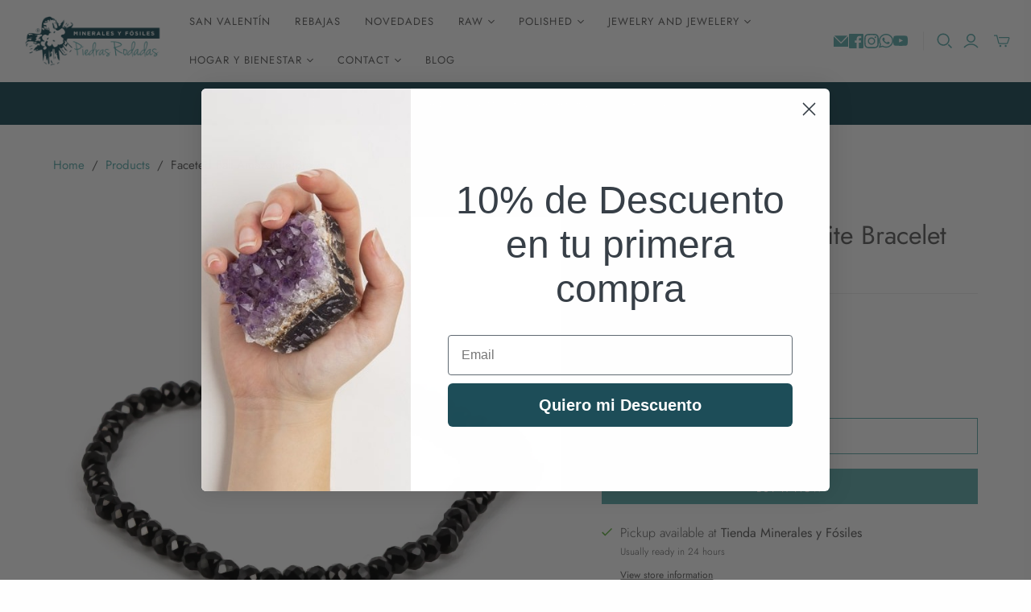

--- FILE ---
content_type: text/html; charset=utf-8
request_url: https://piedrasrodadas.com/en/cart?view=mini&_=1769890255949
body_size: -461
content:
<div id="shopify-section-template--23576292852048__main" class="shopify-section"><template data-options>
  {}
</template>

<template data-html="header">
  Your cart
</template><template data-html="free-shipping-banner">You are 50,00€ away from free shipping!<div class="free-shipping-banner__progress-container" aria-hidden="true">
      <div class="free-shipping-banner__progress" style="--width: 0%"></div>
    </div>
  </template><template data-html="content">
  <div class="cart-mini-content cart-mini-items" data-cart-mini-content>
    
      <div class="cart-mini-empty">
        You don&#39;t have any items in your cart yet.

          <a class="cart-mini__continue-shopping" href="/en/collections/all">
            Continue shopping
          </a></div>
    
  </div>

  <div class="cart-mini-footer" data-cart-mini-footer>
    
  </div>
</template>
</div>